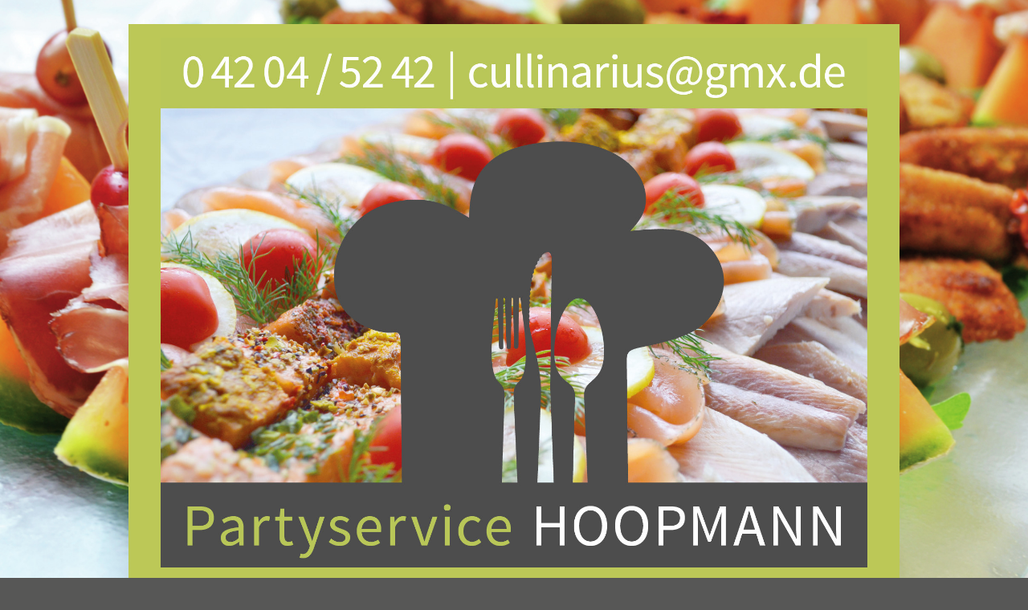

--- FILE ---
content_type: text/html; charset=UTF-8
request_url: https://www.partyservice-hoopmann.de/speisekarte/suppen/
body_size: 6692
content:
<!DOCTYPE html>
<html lang="de"  ><head prefix="og: http://ogp.me/ns# fb: http://ogp.me/ns/fb# business: http://ogp.me/ns/business#">
    <meta http-equiv="Content-Type" content="text/html; charset=utf-8"/>
    <meta name="generator" content="IONOS MyWebsite"/>
        
    <link rel="dns-prefetch" href="//cdn.website-start.de/"/>
    <link rel="dns-prefetch" href="//105.mod.mywebsite-editor.com"/>
    <link rel="dns-prefetch" href="https://105.sb.mywebsite-editor.com/"/>
    <link rel="shortcut icon" href="//cdn.website-start.de/favicon.ico"/>
        <title>Partyservice Hoopmann - Suppen</title>
    <style type="text/css">@media screen and (max-device-width: 1024px) {.diyw a.switchViewWeb {display: inline !important;}}</style>
    <style type="text/css">@media screen and (min-device-width: 1024px) {
            .mediumScreenDisabled { display:block }
            .smallScreenDisabled { display:block }
        }
        @media screen and (max-device-width: 1024px) { .mediumScreenDisabled { display:none } }
        @media screen and (max-device-width: 568px) { .smallScreenDisabled { display:none } }
                @media screen and (min-width: 1024px) {
            .mobilepreview .mediumScreenDisabled { display:block }
            .mobilepreview .smallScreenDisabled { display:block }
        }
        @media screen and (max-width: 1024px) { .mobilepreview .mediumScreenDisabled { display:none } }
        @media screen and (max-width: 568px) { .mobilepreview .smallScreenDisabled { display:none } }</style>
    <meta name="viewport" content="width=device-width, initial-scale=1, maximum-scale=1, minimal-ui"/>

<meta name="format-detection" content="telephone=no"/>
        <meta name="robots" content="index,follow"/>
        <link href="//cdn.website-start.de/templates/2116/style.css?1758547156484" rel="stylesheet" type="text/css"/>
    <link href="https://www.partyservice-hoopmann.de/s/style/theming.css?1706720100" rel="stylesheet" type="text/css"/>
    <link href="//cdn.website-start.de/app/cdn/min/group/web.css?1758547156484" rel="stylesheet" type="text/css"/>
<link href="//cdn.website-start.de/app/cdn/min/moduleserver/css/de_DE/common,shoppingbasket?1758547156484" rel="stylesheet" type="text/css"/>
    <link href="//cdn.website-start.de/app/cdn/min/group/mobilenavigation.css?1758547156484" rel="stylesheet" type="text/css"/>
    <link href="https://105.sb.mywebsite-editor.com/app/logstate2-css.php?site=706544371&amp;t=1769142200" rel="stylesheet" type="text/css"/>

<script type="text/javascript">
    /* <![CDATA[ */
var stagingMode = '';
    /* ]]> */
</script>
<script src="https://105.sb.mywebsite-editor.com/app/logstate-js.php?site=706544371&amp;t=1769142200"></script>

    <link href="//cdn.website-start.de/templates/2116/print.css?1758547156484" rel="stylesheet" media="print" type="text/css"/>
    <script type="text/javascript">
    /* <![CDATA[ */
    var systemurl = 'https://105.sb.mywebsite-editor.com/';
    var webPath = '/';
    var proxyName = '';
    var webServerName = 'www.partyservice-hoopmann.de';
    var sslServerUrl = 'https://www.partyservice-hoopmann.de';
    var nonSslServerUrl = 'http://www.partyservice-hoopmann.de';
    var webserverProtocol = 'http://';
    var nghScriptsUrlPrefix = '//105.mod.mywebsite-editor.com';
    var sessionNamespace = 'DIY_SB';
    var jimdoData = {
        cdnUrl:  '//cdn.website-start.de/',
        messages: {
            lightBox: {
    image : 'Bild',
    of: 'von'
}

        },
        isTrial: 0,
        pageId: 919938438    };
    var script_basisID = "706544371";

    diy = window.diy || {};
    diy.web = diy.web || {};

        diy.web.jsBaseUrl = "//cdn.website-start.de/s/build/";

    diy.context = diy.context || {};
    diy.context.type = diy.context.type || 'web';
    /* ]]> */
</script>

<script type="text/javascript" src="//cdn.website-start.de/app/cdn/min/group/web.js?1758547156484" crossorigin="anonymous"></script><script type="text/javascript" src="//cdn.website-start.de/s/build/web.bundle.js?1758547156484" crossorigin="anonymous"></script><script type="text/javascript" src="//cdn.website-start.de/app/cdn/min/group/mobilenavigation.js?1758547156484" crossorigin="anonymous"></script><script src="//cdn.website-start.de/app/cdn/min/moduleserver/js/de_DE/common,shoppingbasket?1758547156484"></script>
<script type="text/javascript" src="https://cdn.website-start.de/proxy/apps/y2gpz4/resource/dependencies/"></script><script type="text/javascript">
                    if (typeof require !== 'undefined') {
                        require.config({
                            waitSeconds : 10,
                            baseUrl : 'https://cdn.website-start.de/proxy/apps/y2gpz4/js/'
                        });
                    }
                </script><script type="text/javascript" src="//cdn.website-start.de/app/cdn/min/group/pfcsupport.js?1758547156484" crossorigin="anonymous"></script>    <meta property="og:type" content="business.business"/>
    <meta property="og:url" content="https://www.partyservice-hoopmann.de/speisekarte/suppen/"/>
    <meta property="og:title" content="Partyservice Hoopmann - Suppen"/>
                <meta property="og:image" content="https://www.partyservice-hoopmann.de/s/misc/logo.jpg?t=1764343233"/>
        <meta property="business:contact_data:country_name" content="Deutschland"/>
    <meta property="business:contact_data:street_address" content="Syker Straße  121"/>
    <meta property="business:contact_data:locality" content="Thedinghausen"/>
    
    <meta property="business:contact_data:email" content="cullinarius@gmx.de"/>
    <meta property="business:contact_data:postal_code" content="27321"/>
    <meta property="business:contact_data:phone_number" content=" 04204 5242"/>
    
    
<link href="https://cdn.website-start.de/proxy/apps/y2gpz4/s/diy/basic/public/css/basic.css?rev-1572431533=" rel="stylesheet" type="text/css"/><link href="https://cdn.website-start.de/proxy/apps/y2gpz4/s/contentApps/menue/public/css/web.css?rev-1572431533=" rel="stylesheet" type="text/css"/></head>


<body class="body diyBgActive  cc-pagemode-default diyfeSidebarLeft diy-market-de_DE" data-pageid="919938438" id="page-919938438">
    
    <div class="diyw">
        <!-- master-2 -->
<div class="diyweb">
	
<nav id="diyfeMobileNav" class="diyfeCA diyfeCA2" role="navigation">
    <a title="Navigation aufklappen/zuklappen">Navigation aufklappen/zuklappen</a>
    <ul class="mainNav1"><li class=" hasSubNavigation"><a data-page-id="919938432" href="https://www.partyservice-hoopmann.de/" class=" level_1"><span>Startseite</span></a></li><li class="parent hasSubNavigation"><a data-page-id="919938433" href="https://www.partyservice-hoopmann.de/speisekarte/" class="parent level_1"><span>Speisekarte</span></a><span class="diyfeDropDownSubOpener">&nbsp;</span><div class="diyfeDropDownSubList diyfeCA diyfeCA3"><ul class="mainNav2"><li class=" hasSubNavigation"><a data-page-id="924103650" href="https://www.partyservice-hoopmann.de/speisekarte/zum-empfang/" class=" level_2"><span>Zum Empfang</span></a></li><li class=" hasSubNavigation"><a data-page-id="919938435" href="https://www.partyservice-hoopmann.de/speisekarte/hausgemachte-salate/" class=" level_2"><span>Hausgemachte Salate</span></a></li><li class="current hasSubNavigation"><a data-page-id="919938438" href="https://www.partyservice-hoopmann.de/speisekarte/suppen/" class="current level_2"><span>Suppen</span></a></li><li class=" hasSubNavigation"><a data-page-id="924103654" href="https://www.partyservice-hoopmann.de/speisekarte/warme-menüs/" class=" level_2"><span>Warme Menüs</span></a><span class="diyfeDropDownSubOpener">&nbsp;</span><div class="diyfeDropDownSubList diyfeCA diyfeCA3"><ul class="mainNav3"><li class=" hasSubNavigation"><a data-page-id="924103636" href="https://www.partyservice-hoopmann.de/speisekarte/warme-menüs/hauptgerichte-mit-fleisch/" class=" level_3"><span>Hauptgerichte mit Fleisch</span></a></li><li class=" hasSubNavigation"><a data-page-id="924103655" href="https://www.partyservice-hoopmann.de/speisekarte/warme-menüs/fischvariationen/" class=" level_3"><span>Fischvariationen</span></a></li><li class=" hasSubNavigation"><a data-page-id="924103656" href="https://www.partyservice-hoopmann.de/speisekarte/warme-menüs/vegetarische-gerichte/" class=" level_3"><span>Vegetarische Gerichte</span></a></li><li class=" hasSubNavigation"><a data-page-id="919938434" href="https://www.partyservice-hoopmann.de/speisekarte/warme-menüs/fetenkracher/" class=" level_3"><span>Fetenkracher</span></a></li></ul></div></li><li class=" hasSubNavigation"><a data-page-id="919938436" href="https://www.partyservice-hoopmann.de/speisekarte/buffetvarianten/" class=" level_2"><span>Buffetvarianten</span></a><span class="diyfeDropDownSubOpener">&nbsp;</span><div class="diyfeDropDownSubList diyfeCA diyfeCA3"><ul class="mainNav3"><li class=" hasSubNavigation"><a data-page-id="924103651" href="https://www.partyservice-hoopmann.de/speisekarte/buffetvarianten/saisonale-aktionen/" class=" level_3"><span>Saisonale Aktionen</span></a></li></ul></div></li><li class=" hasSubNavigation"><a data-page-id="924103649" href="https://www.partyservice-hoopmann.de/speisekarte/desserts/" class=" level_2"><span>Desserts</span></a></li></ul></div></li><li class=" hasSubNavigation"><a data-page-id="924103637" href="https://www.partyservice-hoopmann.de/service/" class=" level_1"><span>Service</span></a><span class="diyfeDropDownSubOpener">&nbsp;</span><div class="diyfeDropDownSubList diyfeCA diyfeCA3"><ul class="mainNav2"><li class=" hasSubNavigation"><a data-page-id="919938437" href="https://www.partyservice-hoopmann.de/service/musik-und-unterhaltung/" class=" level_2"><span>Musik und Unterhaltung</span></a></li><li class=" hasSubNavigation"><a data-page-id="924103638" href="https://www.partyservice-hoopmann.de/service/catering/" class=" level_2"><span>Catering</span></a></li><li class=" hasSubNavigation"><a data-page-id="924103639" href="https://www.partyservice-hoopmann.de/service/ausstattung-und-technik/" class=" level_2"><span>Ausstattung und Technik</span></a></li><li class=" hasSubNavigation"><a data-page-id="924103640" href="https://www.partyservice-hoopmann.de/service/dekoration/" class=" level_2"><span>Dekoration</span></a></li><li class=" hasSubNavigation"><a data-page-id="919938440" href="https://www.partyservice-hoopmann.de/service/unser-team/" class=" level_2"><span>Unser Team</span></a></li></ul></div></li><li class=" hasSubNavigation"><a data-page-id="919938442" href="https://www.partyservice-hoopmann.de/kontakt/" class=" level_1"><span>Kontakt</span></a><span class="diyfeDropDownSubOpener">&nbsp;</span><div class="diyfeDropDownSubList diyfeCA diyfeCA3"><ul class="mainNav2"><li class=" hasSubNavigation"><a data-page-id="919938443" href="https://www.partyservice-hoopmann.de/kontakt/ihr-weg-zu-uns/" class=" level_2"><span>Ihr Weg zu uns</span></a></li></ul></div></li><li class=" hasSubNavigation"><a data-page-id="919938444" href="https://www.partyservice-hoopmann.de/impressum/" class=" level_1"><span>Impressum</span></a></li></ul></nav>
	<div class="diywebLogo">
		<div class="diywebLiveArea">
			<div class="diywebMainGutter">
				<div class="diyfeGE diyfeCA1">
						
    <style type="text/css" media="all">
        /* <![CDATA[ */
                .diyw #website-logo {
            text-align: center !important;
                        padding: 7px 0;
                    }
        
                /* ]]> */
    </style>

    <div id="website-logo">
            <a href="https://www.partyservice-hoopmann.de/"><img class="website-logo-image" width="1667" src="https://www.partyservice-hoopmann.de/s/misc/logo.jpg?t=1764343234" alt=""/></a>

            
            </div>


				</div>
			</div>
		</div>
	</div>
	<div class="diywebNav diywebNavMain diywebNav1 diywebNavHorizontal">
		<div class="diywebLiveArea">
			<div class="diywebMainGutter">
				<div class="diyfeGE diyfeCA diyfeCA2">
					<div class="diywebGutter">
						<div class="webnavigation"><ul id="mainNav1" class="mainNav1"><li class="navTopItemGroup_1"><a data-page-id="919938432" href="https://www.partyservice-hoopmann.de/" class="level_1"><span>Startseite</span></a></li><li class="navTopItemGroup_2"><a data-page-id="919938433" href="https://www.partyservice-hoopmann.de/speisekarte/" class="parent level_1"><span>Speisekarte</span></a></li><li class="navTopItemGroup_3"><a data-page-id="924103637" href="https://www.partyservice-hoopmann.de/service/" class="level_1"><span>Service</span></a></li><li class="navTopItemGroup_4"><a data-page-id="919938442" href="https://www.partyservice-hoopmann.de/kontakt/" class="level_1"><span>Kontakt</span></a></li><li class="navTopItemGroup_5"><a data-page-id="919938444" href="https://www.partyservice-hoopmann.de/impressum/" class="level_1"><span>Impressum</span></a></li></ul></div>
					</div>
				</div>
			</div>
		</div>
	</div>
	<div class="diywebContent">
		<div class="diywebLiveArea">
			<div class="diywebMainGutter">
	<div id="diywebAppContainer1st"></div>
				<div class="diyfeGridGroup diyfeCA diyfeCA1">
					<div class="diywebMain diyfeGE">
						<div class="diywebGutter">
							
        <div id="content_area">
        	<div id="content_start"></div>
        	
        
        <div id="matrix_1024138800" class="sortable-matrix" data-matrixId="1024138800"><div class="n module-type-imageSubtitle diyfeLiveArea "> <div class="clearover imageSubtitle imageFitWidth" id="imageSubtitle-5783881078">
    <div class="align-container align-left" style="max-width: 589px">
        <a class="imagewrapper" href="https://www.partyservice-hoopmann.de/s/cc_images/teaserbox_2419262416.jpg?t=1557486911" rel="lightbox[5783881078]">
            <img id="image_2419262416" src="https://www.partyservice-hoopmann.de/s/cc_images/cache_2419262416.jpg?t=1557486911" alt="" style="max-width: 589px; height:auto"/>
        </a>

        
    </div>

</div>

<script type="text/javascript">
//<![CDATA[
jQuery(function($) {
    var $target = $('#imageSubtitle-5783881078');

    if ($.fn.swipebox && Modernizr.touch) {
        $target
            .find('a[rel*="lightbox"]')
            .addClass('swipebox')
            .swipebox();
    } else {
        $target.tinyLightbox({
            item: 'a[rel*="lightbox"]',
            cycle: false,
            hideNavigation: true
        });
    }
});
//]]>
</script>
 </div><div class="n module-type-webcomponent-menue diyfeLiveArea "> <div id="webcomponent_f220e858-0b4c-4e52-94d5-0abcc1464ef3_web" class="diysdk_contentApps_menue web_view webcomponent diyApp">
<style type="text/css">
@media only screen and (max-width: 333px) {
    .diysdk_contentApps_menue.web_view.webcomponent .article { padding: 10px 20px; }
    .diysdk_contentApps_menue.web_view.webcomponent .group_title { padding: 20px 20px 10px; }
}
</style>
    <div class="alignment clear" style="width:100%">
        <div itemscope="" itemtype="https://schema.org/FoodEstablishment" class="menu version_standard f220e858-0b4c-4e52-94d5-0abcc1464ef3-cookies-component">
                                
                <div class="cookies_content">

                                    <div class="article_group  article_first_group">
                        <div class="group_title">
                            <p class="group_title_header">Suppen</p>
                            <div class="article-group-hr"></div>
                        </div>
                                                        <div class="article odd">
                                    <div class="fleft" style="width:65%">
                                        <div itemprop="menu" class="article_name"><p>Niedersächsische Hühnersuppe</p></div>
                                    </div>
                                    <div class="fright article_price" style="width:35%"><p>4,25 €</p></div>
                                    <div class="clear"></div>
                                </div>
                                                                <div class="article even">
                                    <div class="fleft" style="width:65%">
                                        <div itemprop="menu" class="article_name"><p>Deftige Gulaschsuppe</p></div>
                                    </div>
                                    <div class="fright article_price" style="width:35%"><p>4,50 €</p></div>
                                    <div class="clear"></div>
                                </div>
                                                                <div class="article odd">
                                    <div class="fleft" style="width:65%">
                                        <div itemprop="menu" class="article_name"><p>Erbsen-, Bohnen- oder Linseneintopf</p></div>
                                    </div>
                                    <div class="fright article_price" style="width:35%"><p>4,00 €</p></div>
                                    <div class="clear"></div>
                                </div>
                                                                <div class="article even">
                                    <div class="fleft" style="width:65%">
                                        <div itemprop="menu" class="article_name"><p>Cremige Gyrossuppe</p></div>
                                    </div>
                                    <div class="fright article_price" style="width:35%"><p>4,50 €</p></div>
                                    <div class="clear"></div>
                                </div>
                                                                <div class="article odd">
                                    <div class="fleft" style="width:65%">
                                        <div itemprop="menu" class="article_name"><p>Feurige Mitternachtssuppe</p></div>
                                    </div>
                                    <div class="fright article_price" style="width:35%"><p>4,50 €</p></div>
                                    <div class="clear"></div>
                                </div>
                                                                <div class="article even">
                                    <div class="fleft" style="width:65%">
                                        <div itemprop="menu" class="article_name"><p>Käse-Lauchcremesuppe</p></div>
                                    </div>
                                    <div class="fright article_price" style="width:35%"><p>4,00 €</p></div>
                                    <div class="clear"></div>
                                </div>
                                                                <div class="article odd">
                                    <div class="fleft" style="width:65%">
                                        <div itemprop="menu" class="article_name"><p>Käse-Lauchcremesuppe mit Hackfleisch</p></div>
                                    </div>
                                    <div class="fright article_price" style="width:35%"><p>4,50 €</p></div>
                                    <div class="clear"></div>
                                </div>
                                                                <div class="article even">
                                    <div class="fleft" style="width:65%">
                                        <div itemprop="menu" class="article_name"><p>Tomatensuppe mit Kräutern</p></div>
                                    </div>
                                    <div class="fright article_price" style="width:35%"><p>4,00 €</p></div>
                                    <div class="clear"></div>
                                </div>
                                                                <div class="article odd">
                                    <div class="fleft" style="width:65%">
                                        <div itemprop="menu" class="article_name"><p>Brokkoli-, Blumenkohl- oder Spargelcremesuppe</p></div>
                                    </div>
                                    <div class="fright article_price" style="width:35%"><p>4,00 €</p></div>
                                    <div class="clear"></div>
                                </div>
                                                                <div class="article even">
                                    <div class="fleft" style="width:65%">
                                        <div itemprop="menu" class="article_name"><p>Französische Muschelcremesuppe</p></div>
                                    </div>
                                    <div class="fright article_price" style="width:35%"><p>5,00 €</p></div>
                                    <div class="clear"></div>
                                </div>
                                                                <div class="article odd">
                                    <div class="fleft" style="width:65%">
                                        <div itemprop="menu" class="article_name"><p>Hummercremesuppe mit Granat</p></div>
                                    </div>
                                    <div class="fright article_price" style="width:35%"><p>5,50 €</p></div>
                                    <div class="clear"></div>
                                </div>
                                                                <div class="article even">
                                    <div class="fleft" style="width:65%">
                                        <div itemprop="menu" class="article_name"><p>Indische Currysuppe mit Huhn</p></div>
                                    </div>
                                    <div class="fright article_price" style="width:35%"><p>5,00 €</p></div>
                                    <div class="clear"></div>
                                </div>
                                                    </div>
                                </div>
                        <div class="cookies_compact_page" style="padding-top:10px;padding-bottom:10px">
                                <div class="clear"></div>
            </div>
        </div>
    </div>
</div><script type="text/javascript">/* <![CDATA[ */
var data = {"instance":{"data":{"renderOptions":{"width":"579","height":null,"upgradeable":"0","packagetransition":"none"}},"name":"menue","localizedName":"menue.edit.title","id":"f220e858-0b4c-4e52-94d5-0abcc1464ef3","view":"web","app":{"version":"1.0","name":"contentApps","id":"3BE179CC-FA8E-4BEB-9D95-EA69C344465D"},"isSitebuilder":false,"environmentConfig":{"isSitebuilder":false,"staticUrlPrefix":"https:\/\/cdn.website-start.de\/proxy\/apps\/y2gpz4"}},"resources":{"css":["https:\/\/cdn.website-start.de\/proxy\/apps\/y2gpz4\/s\/diy\/basic\/public\/css\/basic.css?rev-1572431533=","https:\/\/cdn.website-start.de\/proxy\/apps\/y2gpz4\/s\/contentApps\/menue\/public\/css\/web.css?rev-1572431533="],"js":["order!https:\/\/cdn.website-start.de\/proxy\/apps\/y2gpz4\/s\/contentApps\/menue\/public\/js\/menue.js?rev-1572431533=","order!https:\/\/cdn.website-start.de\/proxy\/apps\/y2gpz4\/api\/app\/contentApps\/translation\/de_DE?rev-1572431533="]},"embeddedComponents":[]};
var baseSaveUrl = '/proxy/apps/';
var instanceCreator = new diysdk.webcomponentIntegrator();
instanceCreator.create(data, baseSaveUrl);
/* ]]> */</script> </div><div class="n module-type-spacer diyfeLiveArea "> <div class="the-spacer id5812735934" style="height: 19px;">
</div>
 </div><div class="n module-type-text diyfeLiveArea "> <p>Alle angegebenen Preise pro Teller (0,25 l)</p> </div><div class="n module-type-spacer diyfeLiveArea "> <div class="the-spacer id5812905383" style="height: 19px;">
</div>
 </div></div>
        
        
        </div>
						</div>
					</div>
					<div class="diywebSecondary diyfeGE diyfeCA diyfeCA3">
						<div class="diywebNav diywebNav23 diywebHideOnSmall">
							<div class="diyfeGE">
								<div class="diywebGutter">
									<div class="webnavigation"><ul id="mainNav2" class="mainNav2"><li class="navTopItemGroup_0"><a data-page-id="924103650" href="https://www.partyservice-hoopmann.de/speisekarte/zum-empfang/" class="level_2"><span>Zum Empfang</span></a></li><li class="navTopItemGroup_0"><a data-page-id="919938435" href="https://www.partyservice-hoopmann.de/speisekarte/hausgemachte-salate/" class="level_2"><span>Hausgemachte Salate</span></a></li><li class="navTopItemGroup_0"><a data-page-id="919938438" href="https://www.partyservice-hoopmann.de/speisekarte/suppen/" class="current level_2"><span>Suppen</span></a></li><li class="navTopItemGroup_0"><a data-page-id="924103654" href="https://www.partyservice-hoopmann.de/speisekarte/warme-menüs/" class="level_2"><span>Warme Menüs</span></a></li><li class="navTopItemGroup_0"><a data-page-id="919938436" href="https://www.partyservice-hoopmann.de/speisekarte/buffetvarianten/" class="level_2"><span>Buffetvarianten</span></a></li><li class="navTopItemGroup_0"><a data-page-id="924103649" href="https://www.partyservice-hoopmann.de/speisekarte/desserts/" class="level_2"><span>Desserts</span></a></li></ul></div>
								</div>
							</div>
						</div>
						<div class="diywebSidebar">
							<div class="diyfeGE">
								<div class="diywebGutter">
									<div id="matrix_1024138797" class="sortable-matrix" data-matrixId="1024138797"><div class="n module-type-header diyfeLiveArea "> <h2><span class="diyfeDecoration">Kontakt aufnehmen</span></h2> </div><div class="n module-type-text diyfeLiveArea "> <p>Wir beraten Sie gerne persönlich und auch vor Ort:</p>
<p><span style="font-size:20px;"><strong>04204/5242</strong></span></p>
<p><span style="background-color:#ffffff;">(telefonische Erreichbarkeit:<br/>
Mo.–Fr. 8–16 Uhr)</span></p>
<p><strong>oder dienstags im Büro von 15:00–17:30 Uhr</strong></p>
<p>Nutzen Sie auch unser <a href="https://www.partyservice-hoopmann.de/kontakt/">Kontaktformular</a><a href="https://www.partyservice-hoopmann.de/kontakt/" target="_self">.</a></p> </div><div class="n module-type-hr diyfeLiveArea "> <div style="padding: 0px 0px">
    <div class="hr"></div>
</div>
 </div><div class="n module-type-header diyfeLiveArea "> <h2><span class="diyfeDecoration">Ein Platz zum Feiern</span></h2> </div><div class="n module-type-text diyfeLiveArea "> <p>Sie suchen ein stilvolles und ungewöhnliches Ambiente? Oder einfach ein Umfeld, das genug Platz für Ihre Feier und Ihre Gäste bietet?</p>
<p>Wir beraten Sie gerne persönlich.</p>
<p> </p> </div></div>
								</div>
							</div>
						</div>
					</div>
				</div>
			</div>
		</div>
	</div>
	<div class="diywebFooter">
		<div class="diywebLiveArea">
			<div class="diywebMainGutter">
				<div class="diyfeGE diyfeCA diyfeCA4">
					<div class="diywebGutter">
						<div id="contentfooter">
    <div class="leftrow">
                        <a rel="nofollow" href="javascript:window.print();">
                    <img class="inline" height="14" width="18" src="//cdn.website-start.de/s/img/cc/printer.gif" alt=""/>
                    Druckversion                </a> <span class="footer-separator">|</span>
                <a href="https://www.partyservice-hoopmann.de/sitemap/">Sitemap</a>
                        <br/> © Partyservice Hoopmann
            </div>
    <script type="text/javascript">
        window.diy.ux.Captcha.locales = {
            generateNewCode: 'Neuen Code generieren',
            enterCode: 'Bitte geben Sie den Code ein'
        };
        window.diy.ux.Cap2.locales = {
            generateNewCode: 'Neuen Code generieren',
            enterCode: 'Bitte geben Sie den Code ein'
        };
    </script>
    <div class="rightrow">
                    <span class="loggedout">
                <a rel="nofollow" id="login" href="https://login.1and1-editor.com/706544371/www.partyservice-hoopmann.de/de?pageId=919938438">
                    Login                </a>
            </span>
                <p><a class="diyw switchViewWeb" href="javascript:switchView('desktop');">Webansicht</a><a class="diyw switchViewMobile" href="javascript:switchView('mobile');">Mobile-Ansicht</a></p>
                <span class="loggedin">
            <a rel="nofollow" id="logout" href="https://105.sb.mywebsite-editor.com/app/cms/logout.php">Logout</a> <span class="footer-separator">|</span>
            <a rel="nofollow" id="edit" href="https://105.sb.mywebsite-editor.com/app/706544371/919938438/">Seite bearbeiten</a>
        </span>
    </div>
</div>
            <div id="loginbox" class="hidden">
                <script type="text/javascript">
                    /* <![CDATA[ */
                    function forgotpw_popup() {
                        var url = 'https://passwort.1und1.de/xml/request/RequestStart';
                        fenster = window.open(url, "fenster1", "width=600,height=400,status=yes,scrollbars=yes,resizable=yes");
                        // IE8 doesn't return the window reference instantly or at all.
                        // It may appear the call failed and fenster is null
                        if (fenster && fenster.focus) {
                            fenster.focus();
                        }
                    }
                    /* ]]> */
                </script>
                                <img class="logo" src="//cdn.website-start.de/s/img/logo.gif" alt="IONOS" title="IONOS"/>

                <div id="loginboxOuter"></div>
            </div>
        

					</div>
				</div>
			</div>
		</div>
	</div>
</div>    </div>

            <div id="mobile-infobar-spacer"></div>
<table id="mobile-infobar" class="light"><tbody><tr>
            <td class="mobile-infobar-button mobile-infobar-button-phone" style="width: 33%"><a href="tel: 04204 5242" class="mobile-infobar-link">
            <span class="mobile-infobar-icon-box">
                <svg xmlns="http://www.w3.org/2000/svg" class="mobile-infobar-icon" preserveAspectRatio="xMidYMid"><path d="M17.76 14.96c.027.048.036.09.023.126-.204.546-.31 1.133-.846 1.643s-2.728 1.71-4.503 1.165c-.33-.1-.555-.208-.743-.32-.003.016-.003.033-.007.05-2.57-.843-4.992-2.286-7.042-4.328C2.59 11.255 1.143 8.843.297 6.283c.018-.004.036-.005.054-.008-.083-.165-.163-.357-.24-.607-.54-1.767.673-3.956 1.188-4.49.177-.186.363-.32.554-.423.032-.057.084-.104.156-.13L3.643.018c.144-.054.328.023.414.17L6.52 4.405c.086.147.062.342-.056.438l-.94.765c-.01.033-.025.058-.045.074-.328.263-.944.754-1.195 1.19-.105.18-.1.4-.058.514.053.145.123.32.194.493.647 1.148 1.45 2.235 2.433 3.214 1.03 1.024 2.173 1.86 3.388 2.518.16.063.322.13.455.178.115.042.335.05.517-.055.26-.15.54-.427.78-.696.01-.047.03-.09.063-.132l1.1-1.34c.095-.118.29-.143.438-.058l4.218 2.443c.148.086.225.268.172.41l-.223.597z"/></svg>
            </span><br/>
            <span class="mobile-infobar-text">Anrufen</span>
        </a></td>
                <td class="mobile-infobar-button mobile-infobar-button-email" style="width: 33%"><a href="mailto:cullinarius@gmx.de" class="mobile-infobar-link">
            <span class="mobile-infobar-icon-box">
                <svg xmlns="http://www.w3.org/2000/svg" class="mobile-infobar-icon" preserveAspectRatio="xMidYMid"><path d="M13.472 7.327L20 .8v12.89l-6.528-6.363zm-4.735.158L1.252 0h17.47l-7.485 7.485c-.69.69-1.81.69-2.5 0zM0 13.667V.83l6.502 6.5L0 13.668zM1.192 14l6.066-5.912 1.288 1.288c.795.794 2.083.794 2.878 0l1.293-1.293L18.79 14H1.19z"/></svg>
            </span><br/>
            <span class="mobile-infobar-text">E-Mail</span>
        </a></td>
                <td class="mobile-infobar-button mobile-infobar-button-address" style="width: 33%"><a href="https://maps.apple.com/?daddr=Syker+Stra%C3%9Fe++121%2C+Thedinghausen%2C+27321" class="mobile-infobar-link">
            <span class="mobile-infobar-icon-box">
                <svg xmlns="http://www.w3.org/2000/svg" class="mobile-infobar-icon" preserveAspectRatio="xMidYMid"><path d="M19.692 10.738l-8.954 8.954c-.412.412-1.08.412-1.492 0L.292 10.738c-.412-.412-.412-1.08 0-1.492L9.246.292c.412-.412 1.08-.412 1.492 0l8.954 8.954c.412.412.412 1.08 0 1.492zM12 6v2H8c-.552 0-1 .448-1 1v5c0 .552.448 1 1 1s1-.448 1-1v-4h3v2l3-3-3-3z"/></svg>
            </span><br/>
            <span class="mobile-infobar-text">Anfahrt</span>
        </a></td>
    </tr></tbody></table>

    
    </body>


<!-- rendered at Fri, 28 Nov 2025 16:20:34 +0100 -->
</html>


--- FILE ---
content_type: application/javascript
request_url: https://cdn.website-start.de/proxy/apps/y2gpz4/s/contentApps/menue/public/js/menue.js?rev-1572431533=
body_size: 868
content:
(function ($) {

    diysdk.webcomponent('diysdk.contentApps.menue', {

        init: function (data, baseSaveUrl) {
            this._super(data, baseSaveUrl);
        }

    });

    diysdk.contentApps.menue.addView('web', {

        eventBindings: [
            { selector: '.cookies_right_arrow', eventName: 'click', handler: 'rightArrowEvent' },
            { selector: '.cookies_left_arrow', eventName: 'click', handler: 'leftArrowEvent' },
            { selector: '.cookies_compact_page span', eventName: 'click', handler: 'pageEvent' }
        ],

        leftArrowEvent: function (event) {
            var index = parseInt(this.getMainJQ().find('.article_group:visible').index()) - 1;
            this.displayArticle(index)
        },

        rightArrowEvent: function (event) {
            var index = parseInt(this.getMainJQ().find('.article_group:visible').index()) + 1;
            this.displayArticle(index);
        },

        displayArticle: function (index) {
            this.getMainJQ().find('.cookies_compact_page span').removeClass('active');
            this.getMainJQ().find('.cookies_compact_page span').eq(index).addClass('active');

            if (index == 0) {
                $('.cookies_left_arrow').hide();
                $('.cookies_right_arrow').show();
            } else if ((parseInt(this.getMainJQ().find('.article_group').length) - 1) == index) {
                $('.cookies_right_arrow').hide();
                $('.cookies_left_arrow').show();
            } else {
                $('.cookies_left_arrow').show();
                $('.cookies_right_arrow').show();
            }

            var side = "left";
            var visibleIndex = this.getMainJQ().find('.article_group:visible').index();

            if (index > visibleIndex) {
                side = "right";
            }

            this.getMainJQ().find('.article_group').hide();
            this.getMainJQ().find('.article_group').eq(index).show("slide", { direction: side }, 300);
        },

        pageEvent: function (event) {
            var index = $(event.target).index();
            this.displayArticle(index);
        },

        init: function (name, webComponent, mainJQ, data, parentView) {
            this._super(name, webComponent, mainJQ, data, parentView);
            var mainJQ = this.getMainJQ();
            if (mainJQ.find('.menu').hasClass('version_compact')) {
                $(mainJQ.find('.cookies_content')).ready(function () {
                    var max = -1;
                    mainJQ.find(".article_group").each(function () {
                        var h = $(this).height();
                        max = h > max ? h : max;
                    });
                    var arrowPosition = max / 2;
                    if (mainJQ.find(".article_group").length > 1) {
                        mainJQ.find(".cookies_right_arrow").show();
                    }
                    mainJQ.find(".cookies_right_arrow").css("top", arrowPosition);
                    mainJQ.find(".cookies_left_arrow").css("top", arrowPosition);
                    mainJQ.find(".article_group").each(function () {
                        var h = $(this).height();
                        padHeight = max - h;
                        $(this).append('<div style="height:' + padHeight + 'px;padding:0;margin:0" class="article even"></div>');
                    });
                });
            }
        }
    });

}(jQuery));